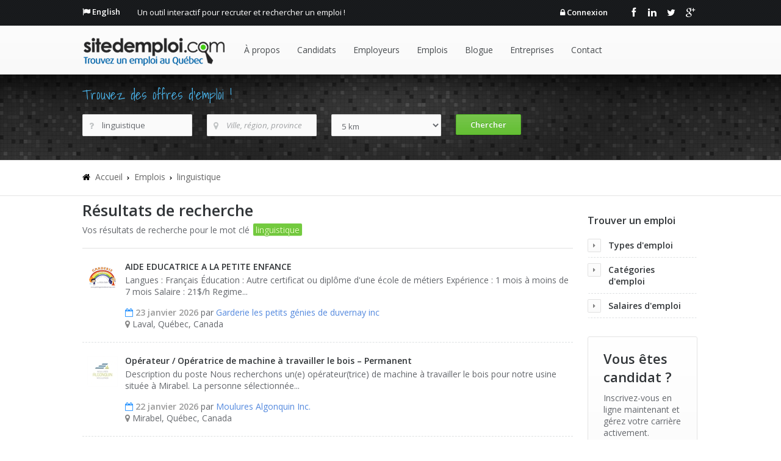

--- FILE ---
content_type: text/html; charset=utf-8
request_url: https://www.sitedemploi.com/fr-ca/tag-emploi/linguistique/
body_size: 10495
content:

<!DOCTYPE html>
<html lang="fr-ca">
<head>
    <title>Offres d&#39;emploi pour linguistique  | fr-ca</title>
    <meta charset="utf-8">
    <meta name="description" content="Voici les offres d&#39;emploi r&#233;centes pour linguistique  | fr-ca">
    <meta name="keywords" content="offres d&#39;emploi, emploi linguistique, emploi ">
    <meta name="author" content="Site d'emploi">
    <meta name="viewport" content="width=device-width, initial-scale=1.0, maximum-scale=1.0">
    <link rel="schema.DC" href="https://purl.org/dc/elements/1.1/" />
    <meta name="DC.title" content="Offres d&#39;emploi pour linguistique  | fr-ca" />
    <meta name="DC.Description" content="Voici les offres d&#39;emploi r&#233;centes pour linguistique  | fr-ca" />
    <meta name="DC.Subject" content="offres d&#39;emploi, emploi linguistique, emploi " />
    <meta name="DC.format" content="text/html" />
    <meta name="DC.language" scheme="RFC3066" content="fr" />
    <link rel="canonical" href="/fr-ca/tag-emploi/linguistique/" /> 

    <meta name="googlebot" content="index, follow" />
    <meta name="Robots" content="index, follow" /> 

    <link rel="stylesheet" type="text/css" href="https://fonts.googleapis.com/css?family=Open+Sans:300italic,400italic,300,400,600,700|Shadows+Into+Light">
    <link href="/css/main-css?v=lZ2mLCrguihQ7yLigM15Jpxruv6RdCzjqIIpQujSwTA1" rel="stylesheet"/>

    <!--[if lt IE 9]>
	    <link rel="stylesheet" type="text/css" href="/css/sky-forms-ie8.css">
    <![endif]-->
    <script type="text/javascript" src="https://ajax.googleapis.com/ajax/libs/jquery/1.10.2/jquery.min.js"></script>
    <script type="text/javascript" src="https://ajax.googleapis.com/ajax/libs/jqueryui/1.10.2/jquery-ui.min.js"></script>
    <script type="text/javascript" src="https://ajax.aspnetcdn.com/ajax/jquery.validate/1.11.1/jquery.validate.min.js"></script>

    <script src='/js/site-js?v=rQMPST8g18PNbl3YK5qj6UZB1l3ry57AHjDaHHDzXmY1' defer></script>


    <link href="/fancybox/main-css?v=gBQe0f9iKIUTbq56aX4bg4HRwO-YsH6FIeLgi_thhJM1" rel="stylesheet"/>

    <script src='/fancybox/main-js?v=KQ2iNVrwsXdiJzSHhDclOMXiQ7czDXMGXrEUw9rhz2o1' defer></script>

    <script type="text/javascript" src="//ajax.aspnetcdn.com/ajax/mvc/4.0/jquery.validate.unobtrusive.min.js"></script>
    <script src="/js/unobtrusive-js?v=lWgf8_nB9MzU3N1ztusS2nnyZp9GZERS2J1NvX37gZo1"></script>

    <!--[if lt IE 10]>
        <script src="/js/placeholder-js?v=LfYcYZELk9WQTrX28yVQgubAQaMc0Wo2w75_KkcvP0Q1"></script>

    <![endif]-->	
    <!-- Le HTML5 shim, for IE6-8 support of HTML5 elements -->
    <!--[if lt IE 9]>
	    <script src="//cdnjs.cloudflare.com/ajax/libs/html5shiv/3.6.1/html5shiv.js"></script>
        <script src="/js/sky-forms-js?v=lKV4KOKq7CxBe__9pzNO1ZX71ZVdQC-Eu2IWwjjn6uI1"></script>

    <![endif]-->
<script src='/js/spin-js?v=S8A1_XPmJ1gJXQq5npeNttS4PY-NeK43HmsVbdnn3w81' defer></script>

    <!-- Google GEO -->
    <script type="text/javascript" src="//maps.googleapis.com/maps/api/js?key=AIzaSyCrQSYY2deg1SDvhRqE6LiGLEtSS92AxZI&libraries=places,adsense&ver=3.0&language=fr"></script>
    <script type="text/javascript">
        function initialize() {
            var input = document.getElementById('Location');
            var autocomplete = new google.maps.places.Autocomplete(input);
        }
        google.maps.event.addDomListener(window, 'load', initialize); 
    </script>

    <link rel="shortcut icon" href="/favicon.ico">
    <link rel="apple-touch-icon" href="/apple-touch-icon.png">
    <link rel="apple-touch-icon" sizes="72x72" href="/apple-touch-icon-72x72.png">
    <link rel="apple-touch-icon" sizes="72x72" href="/apple-touch-icon-precomposed.png">
    <link rel="apple-touch-icon" sizes="114x114" href="/apple-touch-icon-114x114.png">
    <link rel="apple-touch-icon" sizes="120x120" href="/apple-touch-icon-120x120.png">
    <link rel="apple-touch-icon" sizes="120x120" href="/apple-touch-icon-120x120-precomposed.png">
    <link rel="apple-touch-icon" sizes="152x152" href="/apple-touch-icon-152x152.png">
    <link rel="apple-touch-icon" sizes="152x152" href="/apple-touch-icon-152x152-precomposed.png">
    <link rel="alternate" type="application/rss+xml" title="Site d'emploi RSS" href="/fr-ca/feed/">
    <!-- for facebook -->   
    <meta property="og:title" content="Offres d&#39;emploi pour linguistique  | fr-ca" />
    <meta property="og:type" content="article" />
    <meta property="og:url" content="https://www.sitedemploi.com/fr-ca/tag-emploi/linguistique/" />
    <meta property="og:image" content="https://www.sitedemploi.com/img/logo.png" />
    <meta property="og:site_name" content="Site d'emploi" />
    <meta property="fb:app_id" content="570845336337438" />
    <meta property="og:description" content="Voici les offres d&#39;emploi r&#233;centes pour linguistique  | fr-ca" />
    <!-- for Twitter -->          
    <meta name="twitter:card" content="summary" />
    <meta name="twitter:site" content="@SiteEmploi" />
    <meta name="twitter:url" content="https://www.sitedemploi.com/fr-ca/tag-emploi/linguistique/" />
    <meta name="twitter:title" content="Offres d&#39;emploi pour linguistique  | fr-ca" />
    <meta name="twitter:description" content="Voici les offres d&#39;emploi r&#233;centes pour linguistique  | fr-ca" />
    <meta name="twitter:image" content="https://www.sitedemploi.com/img/logo.png" />

    <!-- google -->
    <script async src="//pagead2.googlesyndication.com/pagead/js/adsbygoogle.js"></script>
    <!-- Google tag (gtag.js) -->
    <script async src="https://www.googletagmanager.com/gtag/js?id=G-BG4P04CP50"></script>
    <script>
 	window.dataLayer = window.dataLayer || [];
  	function gtag(){dataLayer.push(arguments);}
  	gtag('js', new Date());
  	gtag('config', 'G-BG4P04CP50');
    </script>
    <!-- fin google analytics -->  

</head>
<body>


<div class="main">

	<!-- top bar -->
	<div class="b-top-bar">
		<div class="layout">
			<div class="wrap-left">
                <span class="top-bar-langue"><i class="icon-flag"></i> <a href="/en-ca/">English</a></span>
				<span class="top-bar-text">Un outil interactif pour recruter et rechercher un emploi !</span>
			</div>
			<div class="wrap-right">
            	<span class="top-bar-langue">
                        <i class="icon-lock"></i> <a href="/fr-ca/connexion/" title="login">Connexion</a>
                </span> 
				<div class="top-bar-social">
					<a class="fb" href="https://www.facebook.com/sitedemploi" target="_blank"><i class="icon-facebook"></i></a>
					<a class="lin" href="https://www.linkedin.com/company/site-d'emploi/" target="_blank"><i class="icon-linkedin"></i></a>
					<a class="tw" href="https://twitter.com/SiteEmploi" target="_blank"><i class="icon-twitter"></i></a>
					<a class="gl" href="https://google.com/+sitedemplois" target="_blank"><i class="icon-google-plus"></i></a>
				</div>
			</div>
		</div>
	</div>
	<!-- /top bar -->



	<!-- header -->
	<div class="header">
		<div class="layout clearfix">
			<div class="mob-layout wrap-left">
				<!-- Logo -->
				<a href="/fr-ca/" class="logo"><img src="/img/logo.png" alt="Site d&#39;emploi - Trouvez des offres d&#39;emploi au Qu&#233;bec!"></a>
				<!-- Mobile Navigation Button -->
				<div class="btn-menu icon-reorder"></div>
				<!-- Navigation -->
				<ul class="menu">
                    			<li><a href="/fr-ca/a-propos/" id="m1" class="">À propos</a>
					<ul class="submenu">
					<li><a href="/fr-ca/a-propos/conditions/">Conditions</a></li>
					<li><a href="/fr-ca/a-propos/politique-de-confidentialite/">Politique de confidentialité</a></li>
					<li><a href="/fr-ca/a-propos/foire-aux-questions/">Foire aux questions</a></li>
					<li><a href="/fr-ca/a-propos/partenaires/">Partenaires</a></li>
					</ul>
				</li>
			<li><a href="/fr-ca/candidats/" id="m13" class="">Candidats</a></li>
			<li><a href="/fr-ca/employeurs/" id="m14" class="">Employeurs</a>
					<ul class="submenu">
					<li><a href="/fr-ca/employeurs/publier-une-offre-emploi/">Publier une offre emploi</a></li>
					</ul>
				</li>
			<li><a href="/fr-ca/emplois/" id="m12" class="">Emplois</a>
					<ul class="submenu">
					<li><a href="/fr-ca/emplois/emplois-par-categorie/">Emplois par catégorie</a></li>
					<li><a href="/fr-ca/emplois/emplois-par-localite/">Emplois par localité</a></li>
					<li><a href="/fr-ca/emplois/emplois-par-industrie/">Emplois par industrie</a></li>
					</ul>
				</li>
			<li><a href="/fr-ca/blogue/" id="m2" class="">Blogue</a></li>
			<li><a href="/fr-ca/entreprises/" id="m3" class="">Entreprises</a></li>
			<li><a href="/fr-ca/contact/" id="m8" class="">Contact</a></li>

				</ul>
			</div>
		</div>
		<!-- Mobile Navigation -->
		<ul class="mob-menu">
            		<li>
				<div>
					<a href="/fr-ca/a-propos/" id="mob-m1" class="">À propos</a>
					<span class="btn-submenu"></span>
				</div>

					<ul class="mob-submenu">
					<li><div> <a href="/fr-ca/a-propos/conditions/">Conditions</a> </div></li>
					<li><div> <a href="/fr-ca/a-propos/politique-de-confidentialite/">Politique de confidentialité</a> </div></li>
					<li><div> <a href="/fr-ca/a-propos/foire-aux-questions/">Foire aux questions</a> </div></li>
					<li><div> <a href="/fr-ca/a-propos/partenaires/">Partenaires</a> </div></li>
					</ul>
			</li>
		<li>
				<div>
					<a href="/fr-ca/candidats/" id="mob-m13" class="">Candidats</a>
					<span class="btn-submenu"></span>
				</div>
				</li>
		<li>
				<div>
					<a href="/fr-ca/employeurs/" id="mob-m14" class="">Employeurs</a>
					<span class="btn-submenu"></span>
				</div>

					<ul class="mob-submenu">
					<li><div> <a href="/fr-ca/employeurs/publier-une-offre-emploi/">Publier une offre emploi</a> </div></li>
					</ul>
			</li>
		<li>
				<div>
					<a href="/fr-ca/emplois/" id="mob-m12" class="">Emplois</a>
					<span class="btn-submenu"></span>
				</div>

					<ul class="mob-submenu">
					<li><div> <a href="/fr-ca/emplois/emplois-par-categorie/">Emplois par catégorie</a> </div></li>
					<li><div> <a href="/fr-ca/emplois/emplois-par-localite/">Emplois par localité</a> </div></li>
					<li><div> <a href="/fr-ca/emplois/emplois-par-industrie/">Emplois par industrie</a> </div></li>
					</ul>
			</li>
		<li>
				<div>
					<a href="/fr-ca/blogue/" id="mob-m2" class="">Blogue</a>
					<span class="btn-submenu"></span>
				</div>
				</li>
		<li>
				<div>
					<a href="/fr-ca/entreprises/" id="mob-m3" class="">Entreprises</a>
					<span class="btn-submenu"></span>
				</div>
				</li>
		<li>
				<div>
					<a href="/fr-ca/contact/" id="mob-m8" class="">Contact</a>
					<span class="btn-submenu"></span>
				</div>
				</li>

		</ul>
		<!-- End Mobile Navigation -->
	</div>
	<!-- /header -->

    

    
    <!-- recherche -->
	<div class="content-search">
		<div class="layout">
			<h3>Trouvez des offres d&#39;emploi !</h3>
            <div class="row">
<form action="/fr-ca/recherche/emplois" class="b-form m-search-form" id="searchForm" method="post">				<div class="row-item col-1_4">
                    <div class="input-wrap">
                        <i class="icon-question"></i>
                        <input data-val="true" data-val-length="The field Keyword must be a string with a maximum length of 100." data-val-length-max="100" data-val-regex="The field Keyword must match the regular expression &#39;^[0-9A-Za-zA-ÿ.&#39;\#\+\-\s\?]+$&#39;." data-val-regex-pattern="^[0-9A-Za-zA-ÿ.&#39;\#\+\-\s\?]+$" id="Keyword" name="Keyword" placeholder="Mots-clés" type="text" value="linguistique" />
                        <span class="field-validation-valid" data-valmsg-for="Keyword" data-valmsg-replace="false">Caract&#232;re non autoris&#233;</span>
                    </div>
				</div>
				<div class="row-item col-1_4">
                    <div class="input-wrap">
                        <i class="icon-map-marker"></i>
                        <input data-val="true" data-val-length="The field Location must be a string with a maximum length of 100." data-val-length-max="100" data-val-regex="The field Location must match the regular expression &#39;^([0-9a-zA-ZÀ-ÿ.&#39;\(\)\-\s]+)+[,0-9a-zA-ZÀ-ÿ.&#39;\(\)\-\s]+$&#39;." data-val-regex-pattern="^([0-9a-zA-ZÀ-ÿ.&#39;\(\)\-\s]+)+[,0-9a-zA-ZÀ-ÿ.&#39;\(\)\-\s]+$" id="Location" name="Location" placeholder="Ville, région, province" type="text" value="" />
                        <span class="field-validation-valid" data-valmsg-for="Location" data-valmsg-replace="false">Caract&#232;re non autoris&#233;</span>
                    </div>
				</div>
                 <div class="row-item col-1_4">
                     <div class="select-wrap">
                         <select class="" id="Distance" name="Distance" placeholder=""><option selected="selected" value="5">5 km</option>
<option value="10">10 km</option>
<option value="15">15 km</option>
<option value="25">25 km</option>
<option value="50">50 km</option>
<option value="100">100 km</option>
<option value="200">200 km</option>
</select>
                    </div>
				</div>                   
				<div class="row-item col-1_4">                           
                    <input class="btn-submit btn  green" id="btn_search" type="submit" value="Chercher">
				</div>
</form>            </div>
		</div>
	</div>
    <!-- /recherche -->

    
    <script type="text/javascript">
        $(window).load(function () {
		    jQuery("#Keyword").attr("value", "linguistique");
		    jQuery("#Location").attr("value", "");
            // Accordion Submenu
            
		    // Accordion On Load
            
	    });
    </script>

    

	<div class="b-titlebar">
		<div class="layout">
			<div class="row">
				<div class="row-item col-3_4">
			        <!-- Bread Crumbs -->
			        <ul class="crumbs">
				        <li> <i class="icon-prepend icon-home"></i></li>
				        <li><a href="/fr-ca/">Accueil</a></li>
                            <li><a href="/fr-ca/emplois/"> Emplois</a></li>
                            <li><a href="/fr-ca/tag-emploi/linguistique/"> linguistique</a></li>
			        </ul>
                </div>
				<div class="row-item col-1_4">
                       <br />
                </div>
            </div>
		</div>
	</div>


	<div class="content">
		<div class="layout">

			<div class="row">
				<div class="row-item col-3_4">

			    <!-- Title -->
			    <h1>R&#233;sultats de recherche</h1>

                Vos résultats de recherche pour le mot clé <mark class="green">linguistique</mark>


                <hr />

                


                    <div class="b-jobs">    
						<div class="job-title">
                            <img src="/images/upload/logos/2026/01/soll-solutions-inc-garderie7-50x50.png" alt="Garderie les petits g&#233;nies de duvernay inc" title="Garderie les petits g&#233;nies de duvernay inc" width="50" height="50" style="float:left;padding:2px 12px 30px 8px;" />
                            <a  href="/fr-ca/emploi/aide-educatrice-a-la-petite-enfance/" title="AIDE EDUCATRICE A LA PETITE ENFANCE" >AIDE EDUCATRICE A LA PETITE ENFANCE</a>
						</div>
                        <div class="job-excerpt">
                            <p>Langues : Fran&ccedil;ais

&Eacute;ducation : Autre certificat ou dipl&ocirc;me d&#39;une &eacute;cole de m&eacute;tiers

Exp&eacute;rience : 1 mois &agrave; moins de 7 mois

Salaire : 21$/h   Regime...</p>
                            <span class="date"><i class="icon-calendar-empty icon-blue"></i> 23 janvier 2026</span>
                            par <a href="/fr-ca/entreprise/garderie-les-petits-genies-de-duvernay-inc/">Garderie les petits g&#233;nies de duvernay inc</a>
                            <br />
                                   <i class="icon-map-marker icon-gray"></i> Laval, Qu&#233;bec, Canada                        </div>
                    </div>   
                    <div class="b-jobs">    
						<div class="job-title">
                            <img src="/images/upload/logos/2026/01/moulures-algonquin-inc-moulures-50x50.jpg" alt="Moulures Algonquin Inc." title="Moulures Algonquin Inc." width="50" height="50" style="float:left;padding:2px 12px 30px 8px;" />
                            <a  href="/fr-ca/emploi/operateur-operatrice-de-machine-a-travailler-le-bois-permanent/" title="Op&#233;rateur / Op&#233;ratrice de machine &#224; travailler le bois – Permanent" >Op&#233;rateur / Op&#233;ratrice de machine &#224; travailler le bois – Permanent</a>
						</div>
                        <div class="job-excerpt">
                            <p>Description du poste

Nous recherchons un(e) op&eacute;rateur(trice) de machine &agrave; travailler le bois pour notre usine situ&eacute;e &agrave; Mirabel. La personne s&eacute;lectionn&eacute;e...</p>
                            <span class="date"><i class="icon-calendar-empty icon-blue"></i> 22 janvier 2026</span>
                            par <a href="/fr-ca/entreprise/moulures-algonquin-inc/">Moulures Algonquin Inc.</a>
                            <br />
                                   <i class="icon-map-marker icon-gray"></i> Mirabel, Qu&#233;bec, Canada                        </div>
                    </div>   
                    <div class="b-jobs">    
						<div class="job-title">
                            <img src="/images/upload/logos/2026/01/hm-global-consulting-inc-h-m-global-50x50.jpg" alt="H&amp;M Global Consulting Inc" title="H&amp;M Global Consulting Inc" width="50" height="50" style="float:left;padding:2px 12px 30px 8px;" />
                            <a  href="/fr-ca/emploi/evaluateurevaluatrice-de-systemes-informatiques/" title="&#201;valuateur/&#233;valuatrice de syst&#232;mes informatiques" >&#201;valuateur/&#233;valuatrice de syst&#232;mes informatiques</a>
						</div>
                        <div class="job-excerpt">
                            <p>Aper&ccedil;u de l&rsquo;entreprise

H&M Global Consulting Inc. est une entreprise canadienne sp&eacute;cialis&eacute;e dans le commerce de d&eacute;tail saisonnier, exploitant des marques...</p>
                            <span class="date"><i class="icon-calendar-empty icon-blue"></i> 22 janvier 2026</span>
                            par <a href="/fr-ca/entreprise/hm-global-consulting-inc/">H&amp;M Global Consulting Inc</a>
                            <br />
                                   <i class="icon-map-marker icon-gray"></i> Brossard, Qu&#233;bec, Canada                        </div>
                    </div>   
                    <div class="b-jobs">    
						<div class="job-title">
                            <img src="/images/upload/logos/2025/03/societe-des-alcools-du-quebec-1-logo-saq-50x50.jpg" alt="Soci&#233;t&#233; des alcools du Qu&#233;bec" title="Soci&#233;t&#233; des alcools du Qu&#233;bec" width="50" height="50" style="float:left;padding:2px 12px 30px 8px;" />
                            <a  href="/fr-ca/emploi/preposee-en-entrepot/" title="Pr&#233;pos&#233;(e) en entrep&#244;t" >Pr&#233;pos&#233;(e) en entrep&#244;t</a>
						</div>
                        <div class="job-excerpt">
                            <p>Journ&eacute;e d&rsquo;embauche des &eacute;tudiant(e)s -pr&eacute;pos&eacute;(e)s &agrave; l&rsquo;entrep&ocirc;t &ndash; 18 f&eacute;vrier 2026 - au centre de distribution de Qu&eacute;bec  

Pour...</p>
                            <span class="date"><i class="icon-calendar-empty icon-blue"></i> 22 janvier 2026</span>
                            par <a href="/fr-ca/entreprise/societe-des-alcools-du-quebec-1/">Soci&#233;t&#233; des alcools du Qu&#233;bec</a>
                            <br />
                                   <i class="icon-map-marker icon-gray"></i> Qu&#233;bec, Qu&#233;bec, Canada                        </div>
                    </div>   
                    <div class="b-jobs">    
						<div class="job-title">
                            <img src="/images/upload/logos/2026/01/magnus-poirier-02-mp-png-logo-vertical-couleurs-fr-50x50.png" alt="Magnus Poirier" title="Magnus Poirier" width="50" height="50" style="float:left;padding:2px 12px 30px 8px;" />
                            <a  href="/fr-ca/emploi/chef-des-operations-1/" title="Chef des op&#233;rations" >Chef des op&#233;rations</a>
						</div>
                        <div class="job-excerpt">
                            <p>Magnus Poirier cherche &agrave; recruter un(e) Chef(fe) des op&eacute;rations, pour un poste &agrave; temps plein (40 heures/semaine).

Le chef des op&eacute;rations doit, sans s&#39;y limiter...</p>
                            <span class="date"><i class="icon-calendar-empty icon-blue"></i> 22 janvier 2026</span>
                            par <a href="/fr-ca/entreprise/magnus-poirier/">Magnus Poirier</a>
                            <br />
                                   <i class="icon-map-marker icon-gray"></i> Montr&#233;al, Qu&#233;bec, Canada                        </div>
                    </div>   
                    <div class="b-jobs">    
						<div class="job-title">
                            <img src="/images/upload/logos/2026/01/marc-gariepy-nettoyeur-2007-inc-marc-gsriepy-50x50.png" alt="Marc Gari&#233;py Nettoyeur 2007 Inc" title="Marc Gari&#233;py Nettoyeur 2007 Inc" width="50" height="50" style="float:left;padding:2px 12px 30px 8px;" />
                            <a  href="/fr-ca/emploi/superviseursuperviseure-de-nettoyeurs-1/" title="Superviseur / superviseure de nettoyeurs" >Superviseur / superviseure de nettoyeurs</a>
						</div>
                        <div class="job-excerpt">
                            <p>Principales t&acirc;ches : 


	Superviser, coordonner et planifier les activit&eacute;s du personnel de buanderie, de nettoyage &agrave; sec et de nettoyage industriel et commercial.
	Inspecter les...</p>
                            <span class="date"><i class="icon-calendar-empty icon-blue"></i> 21 janvier 2026</span>
                            par <a href="/fr-ca/entreprise/marc-gariepy-nettoyeur-2007-inc/">Marc Gari&#233;py Nettoyeur 2007 Inc</a>
                            <br />
                                   <i class="icon-map-marker icon-gray"></i> Saint-Marc-des-Carri&#232;res, Qu&#233;bec, Canada                        </div>
                    </div>   
                    <div class="b-jobs">    
						<div class="job-title">
                            <img src="/images/upload/logos/2023/09/ville-de-bonaventure-logo-carre-50x50.png" alt="Ville de Bonaventure" title="Ville de Bonaventure" width="50" height="50" style="float:left;padding:2px 12px 30px 8px;" />
                            <a  href="/fr-ca/emploi/coordonnateurcoordonnatrice-des-batiments-et-infrastructures/" title="COORDONNATEUR/COORDONNATRICE DES B&#194;TIMENTS ET INFRASTRUCTURES" >COORDONNATEUR/COORDONNATRICE DES B&#194;TIMENTS ET INFRASTRUCTURES</a>
						</div>
                        <div class="job-excerpt">
                            <p>Description du poste

Relevant du directeur du service des travaux publics, le titulaire du poste planifie, dirige et contr&ocirc;le, au niveau op&eacute;rationnel, les ressources humaines,...</p>
                            <span class="date"><i class="icon-calendar-empty icon-blue"></i> 20 janvier 2026</span>
                            par <a href="/fr-ca/entreprise/ville-de-bonaventure/">Ville de Bonaventure</a>
                            <br />
                                   <i class="icon-map-marker icon-gray"></i> Bonaventure, Qu&#233;bec, Canada                        </div>
                    </div>   
                    <div class="b-jobs">    
						<div class="job-title">
                            <img src="/images/upload/logos/2025/07/integration-tsa-logo-itsa-complet-50x50.jpg" alt="Int&#233;gration TSA" title="Int&#233;gration TSA" width="50" height="50" style="float:left;padding:2px 12px 30px 8px;" />
                            <a  href="/fr-ca/emploi/directeurrice-generale-1/" title="Directeur(rice) g&#233;n&#233;ral(e)" >Directeur(rice) g&#233;n&#233;ral(e)</a>
						</div>
                        <div class="job-excerpt">
                            <p>Int&eacute;gration TSA (ITSA) est bien plus qu&rsquo;un organisme &agrave; but non lucratif, c&rsquo;est une &eacute;quipe passionn&eacute;e qui transforme la vie des personnes de 15 ans et plus...</p>
                            <span class="date"><i class="icon-calendar-empty icon-blue"></i> 20 janvier 2026</span>
                            par <a href="/fr-ca/entreprise/integration-tsa/">Int&#233;gration TSA</a>
                            <br />
                                   <i class="icon-map-marker icon-gray"></i> Qu&#233;bec, Qu&#233;bec, Canada                        </div>
                    </div>   
                    <div class="b-jobs">    
						<div class="job-title">
                            <img src="/images/upload/logos/2026/01/restaurant-chex-maxime-logo-50x50.jpg" alt="Restaurant Chex Maxime" title="Restaurant Chex Maxime" width="50" height="50" style="float:left;padding:2px 12px 30px 8px;" />
                            <a  href="/fr-ca/emploi/aide-de-cuisine-2/" title="Aide de cuisine" >Aide de cuisine</a>
						</div>
                        <div class="job-excerpt">
                            <p>Aide de cuisine, Restaurant maxime 

Renseignements sur l&rsquo;emploi


	Emplacement Victoriaville, QC G6P 1R6
	Lieu de travail Sur place
	Salaire17,50 de l&rsquo;heure / 40 heures par...</p>
                            <span class="date"><i class="icon-calendar-empty icon-blue"></i> 20 janvier 2026</span>
                            par <a href="/fr-ca/entreprise/restaurant-chex-maxime/">Restaurant Chex Maxime</a>
                            <br />
                                   <i class="icon-map-marker icon-gray"></i> Victoriaville, Qu&#233;bec, Canada                        </div>
                    </div>   
                    <div class="b-jobs">    
						<div class="job-title">
                            <img src="/images/upload/logos/2026/01/la-belle-province-3-la-belle-province-logo-50x50.png" alt="la Belle Province" title="la Belle Province" width="50" height="50" style="float:left;padding:2px 12px 30px 8px;" />
                            <a  href="/fr-ca/emploi/cuisiniercuisiniere-4/" title="Cuisinier / cuisini&#232;re" >Cuisinier / cuisini&#232;re</a>
						</div>
                        <div class="job-excerpt">
                            <p>Nous recherchons un/une Cuisinier/Cuisini&egrave;re permanent temps plein, &agrave; 9464-7526 Quebec inc. (La Belle Province) au 715 rue principale Granby, Qu&eacute;bec, qui a 1 &agrave; 2 ans...</p>
                            <span class="date"><i class="icon-calendar-empty icon-blue"></i> 19 janvier 2026</span>
                            par <a href="/fr-ca/entreprise/la-belle-province-3/">la Belle Province</a>
                            <br />
                                   <i class="icon-map-marker icon-gray"></i> Granby, Qu&#233;bec, Canada                        </div>
                    </div>   
                    <div class="clearfix"></div>
                    <div class="pagination">
<div>Page 1 de 79</div>
<a class="active">1</a>
<a href="/fr-ca/tag-emploi/linguistique/2/">2</a>
<a href="/fr-ca/tag-emploi/linguistique/3/">3</a>
<a href="/fr-ca/tag-emploi/linguistique/2/">»</a>
</div>

				</div>

				<!-- Sidebar -->
				<div class="row-item col-1_4 sidebar">
                    <br />
                    
            <h4 class="widget-title">Trouver un emploi</h4>
					<div class="b-accordion">
						<!-- Accordion 1 -->
						<div id="acc1" class="b-spoiler m-alt">
							<div class="spoiler-title">
								<span>Types d&#39;emploi</span>
							</div>
							<div class="spoiler-content">
								<p>
										
	<ul class="b-list caret" style="margin-left:20px;">
		<li><a href="/fr-ca/type-emploi/ete/" id="jt3" title="Été">Été</a></li>
		<li><a href="/fr-ca/type-emploi/independant/" id="jt1" title="Indépendant">Indépendant</a></li>
		<li><a href="/fr-ca/type-emploi/stage/" id="jt2" title="Stage">Stage</a></li>
		<li><a href="/fr-ca/type-emploi/temporaire/" id="jt6" title="Temporaire">Temporaire</a></li>
		<li><a href="/fr-ca/type-emploi/temps-partiel/" id="jt4" title="Temps partiel">Temps partiel</a></li>
		<li><a href="/fr-ca/type-emploi/temps-plein/" id="jt5" title="Temps plein">Temps plein</a></li>
	</ul>

								</p>
							</div>
						</div>
						<!-- End Accordion 1 -->
						<!-- Accordion 2 -->
						<div id="acc2" class="b-spoiler m-alt">
							<div class="spoiler-title">
								<span>Cat&#233;gories d&#39;emploi</span>
							</div>
							<div class="spoiler-content">
								<p>
										
	<ul class="b-list caret" style="margin-left:20px;">
		<li><a href="/fr-ca/categorie-emploi/achats/" id="jc35" title="Achats">Achats</a></li>
		<li><a href="/fr-ca/categorie-emploi/administration/" id="jc1" title="Administration">Administration</a></li>
		<li><a href="/fr-ca/categorie-emploi/aerospatial/" id="jc2" title="Aérospatial">Aérospatial</a></li>
		<li><a href="/fr-ca/categorie-emploi/agriculture/" id="jc30" title="Agriculture">Agriculture</a></li>
		<li><a href="/fr-ca/categorie-emploi/arts/" id="jc3" title="Arts">Arts</a></li>
		<li><a href="/fr-ca/categorie-emploi/assurance/" id="jc4" title="Assurance">Assurance</a></li>
		<li><a href="/fr-ca/categorie-emploi/automobile/" id="jc36" title="Automobile">Automobile</a></li>
		<li><a href="/fr-ca/categorie-emploi/autre/" id="jc32" title="Autre">Autre</a></li>
		<li><a href="/fr-ca/categorie-emploi/cadres/" id="jc5" title="Cadres">Cadres</a></li>
		<li><a href="/fr-ca/categorie-emploi/coiffure/" id="jc6" title="Coiffure">Coiffure</a></li>
		<li><a href="/fr-ca/categorie-emploi/communication/" id="jc7" title="Communication">Communication</a></li>
		<li><a href="/fr-ca/categorie-emploi/comptabilite/" id="jc8" title="Comptabilité">Comptabilité</a></li>
		<li><a href="/fr-ca/categorie-emploi/construction/" id="jc9" title="Construction">Construction</a></li>
		<li><a href="/fr-ca/categorie-emploi/education/" id="jc10" title="Éducation">Éducation</a></li>
		<li><a href="/fr-ca/categorie-emploi/energie/" id="jc11" title="Énergie">Énergie</a></li>
		<li><a href="/fr-ca/categorie-emploi/finance/" id="jc12" title="Finance">Finance</a></li>
		<li><a href="/fr-ca/categorie-emploi/gestion/" id="jc13" title="Gestion">Gestion</a></li>
		<li><a href="/fr-ca/categorie-emploi/immobilier/" id="jc14" title="Immobilier">Immobilier</a></li>
		<li><a href="/fr-ca/categorie-emploi/informatique/" id="jc15" title="Informatique">Informatique</a></li>
		<li><a href="/fr-ca/categorie-emploi/ingenierie/" id="jc16" title="Ingénierie">Ingénierie</a></li>
		<li><a href="/fr-ca/categorie-emploi/journalier/" id="jc17" title="Journalier">Journalier</a></li>
		<li><a href="/fr-ca/categorie-emploi/manufacturier/" id="jc18" title="Manufacturier">Manufacturier</a></li>
		<li><a href="/fr-ca/categorie-emploi/marketing/" id="jc19" title="Marketing">Marketing</a></li>
		<li><a href="/fr-ca/categorie-emploi/mecanique/" id="jc34" title="Mécanique">Mécanique</a></li>
		<li><a href="/fr-ca/categorie-emploi/programmeur/" id="jc20" title="Programmeur">Programmeur</a></li>
		<li><a href="/fr-ca/categorie-emploi/ressources-humaines/" id="jc22" title="Ressources Humaines">Ressources Humaines</a></li>
		<li><a href="/fr-ca/categorie-emploi/restauration/" id="jc21" title="Restauration">Restauration</a></li>
		<li><a href="/fr-ca/categorie-emploi/sante/" id="jc23" title="Santé">Santé</a></li>
		<li><a href="/fr-ca/categorie-emploi/service-a-la-clientele/" id="jc33" title="Service à la clientèle">Service à la clientèle</a></li>
		<li><a href="/fr-ca/categorie-emploi/services-sociaux/" id="jc24" title="Services sociaux">Services sociaux</a></li>
		<li><a href="/fr-ca/categorie-emploi/soutien-administratif/" id="jc25" title="Soutien administratif">Soutien administratif</a></li>
		<li><a href="/fr-ca/categorie-emploi/technique/" id="jc26" title="Technique">Technique</a></li>
		<li><a href="/fr-ca/categorie-emploi/technologies-de-linformation/" id="jc27" title="Technologies de l’information">Technologies de l’information</a></li>
		<li><a href="/fr-ca/categorie-emploi/tourisme-et-loisirs/" id="jc28" title="Tourisme et loisirs">Tourisme et loisirs</a></li>
		<li><a href="/fr-ca/categorie-emploi/transport/" id="jc31" title="Transport">Transport</a></li>
		<li><a href="/fr-ca/categorie-emploi/ventes/" id="jc29" title="Ventes">Ventes</a></li>
	</ul>

								</p>
							</div>
						</div>
						<!-- End Accordion 2 -->
						<!-- Accordion 3 -->
						<div id="acc3" class="b-spoiler m-alt">
							<div class="spoiler-title">
								<span>Salaires d&#39;emploi</span>
							</div>
							<div class="spoiler-content">
								<p>
										
	<ul class="b-list caret" style="margin-left:20px;">
		<li><a href="/fr-ca/salaire/100000-et-plus/" id="js7" title="100,000 et plus">100,000 et plus</a></li>
		<li><a href="/fr-ca/salaire/20000-40000/" id="js3" title="20,000 - 40,000">20,000 - 40,000</a></li>
		<li><a href="/fr-ca/salaire/40000-60000/" id="js4" title="40,000 - 60,000">40,000 - 60,000</a></li>
		<li><a href="/fr-ca/salaire/60000-80000/" id="js5" title="60,000 - 80,000">60,000 - 80,000</a></li>
		<li><a href="/fr-ca/salaire/80000-100000/" id="js6" title="80,000 - 100,000">80,000 - 100,000</a></li>
		<li><a href="/fr-ca/salaire/a-discuter/" id="js1" title="À discuter">À discuter</a></li>
		<li><a href="/fr-ca/salaire/moins-que-20000/" id="js2" title="Moins que 20,000">Moins que 20,000</a></li>
		<li><a href="/fr-ca/salaire/non-specifie/" id="js8" title="non spécifié">non spécifié</a></li>
	</ul>

								</p>
							</div>
						</div>
						<!-- End Accordion 3 -->
					</div>

                    
        <!-- Information Box -->
		<div class="b-box gray margin-20" style="padding: 20px 25px 0px;">

			<h2>Vous &#234;tes candidat ?</h2>
            <p>Inscrivez-vous en ligne maintenant et g&#233;rez votre carri&#232;re activement.</p>
			<p><a href="/fr-ca/inscription/" class="btn colored">Inscription</a></p>
		</div>
		<!-- End Information Box -->

				</div>
				<!-- End Sidebar -->
			</div>
            <!-- End row -->
		</div>
	</div>
	<!-- /content -->


	<!-- footer -->
	<div class="footer">
		<!-- Widget Area -->
		<div class="b-widgets">
			<div class="layout">
				<div class="row">
                
					<div class="row-item col-1_2">
                        <h3>&#192; propos</h3>
                            <p><a href="https://www.google.ca/#hl=fr&tbo=d&q=site+d%27emploi&oq=site%2Bd%27emploi" target="_blank">Site d'emploi</a> www.sitedemploi.com propose aux chercheurs d'emplois un outil de recherche d'offres d'emploi efficace et gratuit, et ce, pour l'ensemble des postes disponibles au Québec. Site d'Emploi est une réponse directe aux besoins de main-d'oeuvre des entreprises sur le territoire québécois. Pour les entreprises, nous offrons l'affichage de vos postes gratuitement dans notre moteur de recherche de l'emploi.</p>
					</div>

					<div class="row-item col-1_2">
						<h3>Mots-cl&#233;s emploi</h3>
                        <div class="b-tag-cloud m-dark">
                            

                        <a href="/fr-ca/tag-emploi/adjointe-accueil/">Adjointe accueil</a>
                        <a href="/fr-ca/tag-emploi/stage-2/">stage</a>
                        <a href="/fr-ca/tag-emploi/hygiene-dentaire/">hygi&#232;ne dentaire</a>
                        <a href="/fr-ca/tag-emploi/gaspesie/">Gasp&#233;sie</a>
                        <a href="/fr-ca/tag-emploi/coordonnatrice-administrative/">Coordonnatrice administrative</a>
                        <a href="/fr-ca/tag-emploi/plein-air/">plein air</a>
                        <a href="/fr-ca/tag-emploi/cleaning/">cleaning</a>
                        <a href="/fr-ca/tag-emploi/aventure/">aventure</a>
                        <a href="/fr-ca/tag-emploi/bureau/">bureau</a>
                        <a href="/fr-ca/tag-emploi/redactrice/">R&#233;dactrice</a>
                        <a href="/fr-ca/tag-emploi/agente/">agent(e)</a>
                        <a href="/fr-ca/tag-emploi/centre-de-la-petite-enfance/">Centre de la Petite Enfance</a>

                        </div>
					</div>

				</div>
			</div>
		</div>

        <div class="b-copyright">
            <div class="layout">
                <div class="row">
		            <div class="row-item col-1_3">
				        <span class="copy">&copy; 2012-2026 Site d'Emploi. Tous droits r&#233;serv&#233;s.</span>
                    </div>
                    <div class="row-item col-1_3">
                        
	<ul class="b-menu">
		<li><a href="/fr-ca/infolettre/" id="m9" title="Infolettre">Infolettre</a></li>
		<li><a href="/fr-ca/a-propos/conditions/" id="m4" title="Conditions">Conditions</a></li>
		<li><a href="/fr-ca/a-propos/politique-de-confidentialite/" id="m32" title="Politique de confidentialité">Politique de confidentialité</a></li>
	</ul>

                    </div>
                    <div class="row-item col-1_3">
				        <ul class="b-social bot">
					        <li> Suivez-nous : </li>
					        <li><a class="fb" href="https://www.facebook.com/sitedemploi" target="_blank"><i class="icon-facebook"></i></a></li>
					        <li><a class="lin" href="https://www.linkedin.com/company/site-d'emploi/" target="_blank"><i class="icon-linkedin"></i></a></li>
					        <li><a class="tw" href="https://twitter.com/SiteEmploi" target="_blank"><i class="icon-twitter"></i></a></li>
					        <li><a class="gl" href="https://google.com/+sitedemplois" target="_blank"><i class="icon-google-plus"></i></a></li>
				        </ul>
					</div>
                </div>
            </div>
		</div>

	</div>
	<!-- /footer -->

</div>
<!-- /main -->

</body>
</html>